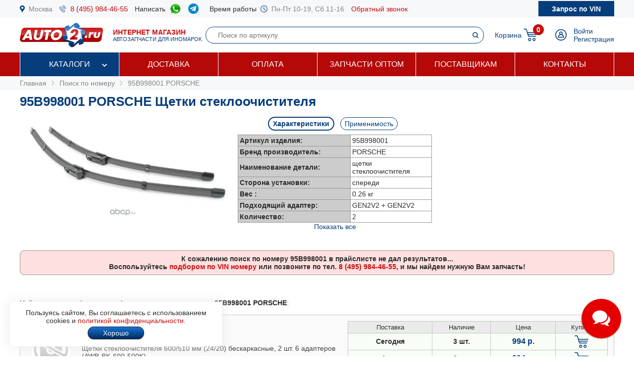

--- FILE ---
content_type: text/html; charset=windows-1251
request_url: https://www.auto2.ru/search/95b998001/137/
body_size: 46605
content:
							<html>
<head>
<TITLE>95B998001 PORSCHE Щетки стеклоочистителя | AUTO2.RU</TITLE>
<META HTTP-EQUIV="Content-Type" CONTENT="text/html; charset=windows-1251">
<meta name="description" content="Артикул 95B998001 PORSCHE (щетки стеклоочистителя), купить недорого с доставкой по Москве и России, подбор запчастей по VIN бесплатно.">
<meta name='yandex-verification' content='578e0dcbffa9347b' />
<meta name="google-site-verification" content="k16BkoFi7hSFGcFQ_5edsOEKoF0RjON3TZVEZ08_gnc" />
<meta name="viewport" content="width=device-width, initial-scale=1.0, maximum-scale=1.0, user-scalable=no">	
<link rel="canonical" href="https://www.auto2.ru/search/95b998001/137/" />
<link href="/i/css.css" rel="stylesheet" type="text/css">
<link href="/css/styles.css?v05122025" rel="stylesheet" type="text/css">
<link href="/css/dws_menu.css?v29082024" type="text/css" rel=stylesheet>

<script src="https://ajax.googleapis.com/ajax/libs/jquery/2.2.0/jquery.min.js"></script>
<script src="/js/JsHttpRequest.js"></script>
<script src="/js/jquery.maskedinput.min.js"></script>
<script src="/js/scripts.js?v05122025"></script>

<script src="/js/readmore.js"></script>
		<!-- Fancybox2 -->
<script type="text/javascript" src="/fancybox2/jquery.fancybox.js"></script>
<script type="text/javascript" src="/fancybox2/jquery.fancybox-thumbs.js"></script>
<link rel="stylesheet" type="text/css" href="/fancybox2/jquery.fancybox.css" media="screen" />
<link rel="stylesheet" type="text/css" href="/fancybox2/jquery.fancybox-thumbs.css" media="screen" />

<link type="text/css"  rel="stylesheet" href="/css/dropdown.css?v=26032020">
<link type="text/css"  rel="stylesheet" href="/css/scrollbar.css?v=26032020">
<script type="text/javascript" src="/js/dropdown.js?26032020"></script>
</head>

<!-- Pixel -->
<script type="text/javascript">
(function (d, w) {
var n = d.getElementsByTagName("script")[0],
s = d.createElement("script");
s.type = "text/javascript";
s.async = true;
s.src = "https://qoopler.ru/index.php?ref="+d.referrer+"&page=" + encodeURIComponent(w.location.href);
n.parentNode.insertBefore(s, n);
})(document, window);
</script>
<!-- /Pixel -->
<script>
$(document).ready(function() {
	$('.fancybox_new_window').fancybox({
		padding:0
	});
});			
$(document).ready(function() {
	$('.fancybox_photo').fancybox({
		title:false
	});
});		
</script>
<body leftmargin="0" topmargin="0" rightmargin="0">
<!--<center><div class="blue size12" style="padding:4px 8px 4px 8px;">Все заказы оформляются <u>только с доставкой</u>, <u class="red">самовывоза нет</u>! Стоимость доставки по Москве от <b>300 р.</b>, <u>бесплатно</u> при заказе <b>от 10 000 р.</b></div></center>-->
<div id="top_phones" style="background-color:#f7f8fa">
	<div class="container_site">
		<div class="container_margin"><!--<center><span class="red b">6 - 9 мая выходные дни</span></center>-->
<div class="wrapper">
	<div class="table" style="height:36px;">
		<div class="td"><img src="/images/icons/place.png" class="icon" style="height:14px;"></div>
		<div class="td"><a href="#map" class="gray">Москва</a></div>
		<div class="td only_desktop"><img src="/images/icons/phone.png" class="icon" style="height:14px;margin-left:14px;"></div>
		<div class="td only_desktop"><a href="tel:+74959844655" onClick="yaCounter52452742.reachGoal('click_phone')" class="size15 margin14">8 (495) 984-46-55</a></div>
<!--	<div class="td only_very_big_desktop"><img src="/images/icons/phone.png" class="icon" style="height:14px;"></div>
		<div class="td only_very_big_desktop"><a href="tel:+79255077556" onClick="yaCounter52452742.reachGoal('click_phone')" class="size15 margin14">8 (925) 507-75-56</a></div>-->
		<div class="td only_big_desktop">Написать &nbsp;</div>
		<div class="td only_big_desktop"><a href="https://api.whatsapp.com/send?phone=79015196674" onClick="yaCounter52452742.reachGoal('click_whatsapp')" class="size15 margin14" title="Whatsapp" target="_blank"><img src="/images/icons/whatsapp.png" style="height:24px;" /></a></div>
		<div class="td only_big_desktop"><a href="https://t.me/auto2ru" onClick="yaCounter52452742.reachGoal('click_telegram')" class="size15 margin14" title="Telegram" target="_blank"><img src="/images/icons/telegram-chat.png" class="icon" style="height:21px;" /></a></div>
				<div class="td only_big_desktop">Время работы &nbsp;</div>
		<div class="td only_desktop"><img src="/images/icons/clock.png" class="icon" style="height:14px;"></div>
		<div class="td only_desktop"><span class="gray margin14">Пн-Пт 10-19, Сб 11-16</span></div>
		<div class="td only_desktop"><a href="/send_form.php?form=send_phone" class="fancybox_new_window" data-fancybox-type="ajax">Обратный звонок</a></div>
	</div>
	<a href="/"><div class="logo_mobile"></div></a>
	<a href="/send_form.php?form=send_vin" class="fancybox_new_window no_decoration" data-fancybox-type="ajax"><span class="blue only_very_big_desktop">Нужна помощь в подборе запчастей?&nbsp; </span><span class="send_vin nobr">Запрос по VIN</span></a>
</div></div>
	</div>
</div>
<div id="top" class="top_bg">
	<div class="container_site">
		<div class="container_margin"><div class="wrapper" style="height:70px;">
	<div id="logo_panel" class="table">
		<div class="td"><div id="menu_mobile" class="mobile_menu_icon only_laptop only_mobile" onclick="showhide('menu_top');"></div></div>
		<a href="/" class="a_logo"><div class="td only_desktop"><div class="logo margin20"></div></div>
		<div class="td only_big_desktop"><span class="red"><b>ИНТЕРНЕТ МАГАЗИН</b></span>
		<br><span class="blue size11">АВТОЗАПЧАСТИ ДЛЯ ИНОМАРОК</span></div></a>
	</div>
	<div  id="search_button" class="lupa margin20 only_mobile"></div>
	<a href="tel:+74959844655" onClick="yaCounter52452742.reachGoal('click_phone')"><div class="phone margin20 only_laptop only_mobile"></div></a>
	<div id="search_panel" class="only_laptop only_desktop" style="flex:1;"><div class="search_top">
<form action="/search/" method="get">
	<div class="table width100">
	<input type="hidden" name="find" value="1">
		<div class="td"><input type="text" name="article" value=""  class="search" style="width:100%;" placeholder="Поиск по артикулу"></div>
		<div class="td" style="width:32px;"><input type="submit" class="submit_search" value=""></div>
	</div>
	</form>
</div></div>
	
	<div class="only_laptop only_mobile"><a href="https://t.me/auto2ru" onClick="yaCounter52452742.reachGoal('click_telegramm')" title="Telegram" target="_blank"><img src="/images/icons/telegram-chat.png" style="height:26px;" /></a></div>

	
	<div id="right_panel" class="table">
		<div class="td only_big_desktop"><a href="/cart/" class="blue" style="margin:0px -8px 0px 14px;">Корзина</a></div>
		<div id="cart_main" class="td"><div class="table">
	<div class="td"><a href="/cart/"><div class="cart_icon"><div class="cart_count_icon"><div class="cart_count_text">0</div></div></div></a></div>
</div></div>
		<div class="td"><a href="/personal/auth/"><div class="login_icon"></div></a></div>
<div class="td only_desktop"><a href="/personal/auth/" class="blue">Войти</a><br><a href="/personal/register/" class="blue">Регистрация</a></div>

<div id="user_menu" class="close">
	<div class="user_menu">
	
	<p><b> </b></p>
	
		<p><a href="/personal/edit/" class="blue">Редактирование профиля</a></p><p><a href="/personal/order/" class="blue">Оформление заказа</a></p><p><a href="/personal/orders/" class="blue">Заказы в работе</a></p><p><a href="/personal/orders/archive/" class="blue">Выданные заказы</a></p><p><a href="/personal/orders/deleted/" class="blue">Снятые заказы</a></p><p><a href="/personal/queries/" class="blue">Подбор запчастей</a></p><p><a href="/personal/cars/" class="blue">Мои автомобили</a></p>	
<a href="/?exit=ok" class="base_color">Выйти &raquo;</a>
</div>


</div>
	</div>
</div>
<script>
jQuery(function($) {
  function fixDiv() {
    var $top = $('#top');
	var $menu_top = $('#menu_top');
	var $menu_mobile = $('#menu_mobile');
	var $search_panel = $('#search_panel');
    if ($(window).scrollTop() > 36) {
	  $top.css({
	  	'width':'100%',
        'position': 'fixed',
        'top': '0px',
		'box-shadow': '0 26px 26px -20px #9F9F9F',
		'z-index':'8000'
      });
	  $menu_top.removeClass('open');
	  $menu_top.addClass('close');
	  $menu_mobile.removeClass('only_laptop only_mobile');
	  $menu_top.css({
	  	'width':'100%',
        'position': 'fixed',
        'top': '70px',
		'z-index':'8000'
      });
	  $search_panel.css({'top': '70px'});
	}  
    else {
      $top.css({
        'position': 'relative',
		'box-shadow': '0 0 0 0'
      });
	  	if (document.documentElement.clientWidth > 799) {
	  		$menu_top.addClass('open');
			$menu_mobile.addClass('only_laptop only_mobile');
		}	
	  $menu_top.css({
        'position': 'relative',
        'top': '0px'
      });
	  $search_panel.css({'top': '106px'});
	  
	} 
  }
  $(window).scroll(fixDiv);
  fixDiv();
});


$("#menu_mobile").click(function() {	
	if ($(document).width()<=800) {
		$('.dws-menu').css('height', window.innerHeight - ($('#top').height()+$('#top_phones').height()));
		//alert($('.dws-menu').css('position'));
	}
});	


$( "#search_button" ).click(function() {
  var $search_panel = $('#search_panel');
  	if ($search_panel.hasClass('only_desktop')) {
		$search_panel.removeClass('only_laptop only_desktop');
		$search_panel.addClass('search_panel_mobile');
		 if ($(window).scrollTop() > 36) { 
		 	$search_panel.css({'top': '70px'});
		 }
	} else {
		$search_panel.removeClass('search_panel_mobile');
		$search_panel.addClass('only_laptop only_desktop');
		 if ($(window).scrollTop() > 36) { 
		 	$search_panel.css({'top': '106px'});
		 }
	} 
});




/*$(document).mouseup(function (e) {
    var $dws_menu = $("#dws-menu");
	var $sub_m1 = $("#sub_m1");
	//alert($sub_m1.is(':checked'));
    if (!$dws_menu.is(e.target) && $sub_m1.is(':checked')) {
      	$sub_m1.attr('checked', false);
    } 
});	*/	
	
</script>
</script></div>
	</div>
</div>
<div id="menu_top" class="menu_top"><div class="menu_top_bg">
	<div class="container_site">
		<div class="container_menu">
			<div id="dws-menu" class="dws-menu">
					<ul>
<li><input type="checkbox" name="toggle" class="toggleSubmenu" id="sub_m1">
	<a href="/catalogs/" >Каталоги</a>
		<label for="sub_m1" class="toggleSubmenu"><i class="fa"></i></label>
	<ul>
		
		<li>
			
			<input type="checkbox" class="toggleSubmenu" id="sub_m1-1">
			<a href="/tcd/">Запчасти для иномарок (легковые)</a>
		
							<label for="sub_m1-1" class="toggleSubmenu"><i class="fa"></i></label>
			<ul><li style="border:0; background-color:#FFFFFF; "><div>
			<div class="ml_menu">
	<div class="manufacturer_list_menu">	
		<div class="man_ul">	
<div class="man_li nobr"><a href="/tcd/audi/">Audi</a></div><div class="man_li nobr"><a href="/tcd/bmw/">BMW</a></div><div class="man_li nobr"><a href="/tcd/chevrolet/">Chevrolet</a></div><div class="man_li nobr"><a href="/tcd/ford/">Ford</a></div><div class="man_li nobr"><a href="/tcd/honda/">Honda</a></div><div class="man_li nobr"><a href="/tcd/hyundai/">Hyundai</a></div><div class="man_li nobr"><a href="/tcd/infiniti/">Infiniti</a></div><div class="man_li nobr"><a href="/tcd/jeep/">Jeep</a></div><div class="man_li nobr"><a href="/tcd/kia/">KIA</a></div><div class="man_li nobr"><a href="/tcd/land-rover/">Land Rover</a></div><div class="man_li nobr"><a href="/tcd/lexus/">Lexus</a></div><div class="man_li nobr"><a href="/tcd/mazda/">Mazda</a></div><div class="man_li nobr"><a href="/tcd/mercedes/">Mercedes</a></div><div class="man_li nobr"><a href="/tcd/mitsubishi/">Mitsubishi</a></div><div class="man_li nobr"><a href="/tcd/nissan/">Nissan</a></div><div class="man_li nobr"><a href="/tcd/peugeot/">Peugeot</a></div><div class="man_li nobr"><a href="/tcd/porsche/">Porsche</a></div><div class="man_li nobr"><a href="/tcd/renault/">Renault</a></div><div class="man_li nobr"><a href="/tcd/skoda/">Skoda</a></div><div class="man_li nobr"><a href="/tcd/subaru/">Subaru</a></div><div class="man_li nobr"><a href="/tcd/suzuki/">Suzuki</a></div><div class="man_li nobr"><a href="/tcd/toyota/">Toyota</a></div><div class="man_li nobr"><a href="/tcd/volvo/">Volvo</a></div><div class="man_li nobr"><a href="/tcd/vw/">VOLKSWAGEN</a></div>		</div>
	</div>
	<br />
<div class="center"><a href="/tcd/" class="blue b">Показать все</a></div>
</div>			</div></li></ul>
					</li>	
			
		<li>
			
			<input type="checkbox" class="toggleSubmenu" id="sub_m1-2">
			<a href="/track/">Грузовые автомобили и автобусы</a>
		
					</li>	
			
		<li>
			
			<input type="checkbox" class="toggleSubmenu" id="sub_m1-3">
			<a href="/original/">Оригинальные запчасти</a>
		
					</li>	
			
		<li>
			
			<input type="checkbox" class="toggleSubmenu" id="sub_m1-4">
			<a href="/catalog/">Категории запчастей</a>
		
						<label for="sub_m1-4" class="toggleSubmenu"><i class="fa"></i></label>
			<ul><li style="border:0; background-color:#FFFFFF; "><div>
			<div class="ml_menu">
	<div class="prd_list_menu">	
		<div class="prd_ul_main" >	
<div class="prd_li nobr"><a href="/catalog/akkumulyator/" class="blue">Аккумулятор</a></div><div class="prd_li nobr"><a href="/catalog/amortizator/" class="blue">Амортизатор</a></div><div class="prd_li nobr"><a href="/catalog/antifriz/" class="blue">Антифриз</a></div><div class="prd_li nobr"><a href="/catalog/vozdushniy-filtr/" class="blue">Воздушный фильтр</a></div><div class="prd_li nobr"><a href="/catalog//" class="blue"></a></div><div class="prd_li nobr"><a href="/catalog/katushka-zazhiganiya/" class="blue">Катушка зажигания</a></div><div class="prd_li nobr"><a href="/catalog/komplekt-podshipnika-stupitsy/" class="blue">Комплект подшипника ступицы</a></div><div class="prd_li nobr"><a href="/catalog/komplekt-remnya-grm/" class="blue">Комплект ремня ГРМ</a></div><div class="prd_li nobr"><a href="/catalog/maslyaniy-filtr/" class="blue">Масляный фильтр</a></div><div class="prd_li nobr"><a href="/catalog/motornoye-maslo/" class="blue">Моторное масло в двигатель</a></div><div class="prd_li nobr"><a href="/catalog/nakonechnik-rulevoy-tyagi/" class="blue">Наконечник рулевой тяги</a></div><div class="prd_li nobr"><a href="/catalog/opora-dvigatelya/" class="blue">Опора двигателя</a></div><div class="prd_li nobr"><a href="/catalog/prokladka-gbc/" class="blue">Прокладка ГБЦ</a></div><div class="prd_li nobr"><a href="/catalog//" class="blue"></a></div><div class="prd_li nobr"><a href="/catalog/prokladka-klapannoy-kryshki/" class="blue">Прокладка клапанной крышки</a></div><div class="prd_li nobr"><a href="/catalog/remen-grm/" class="blue">Ремень ГРМ</a></div><div class="prd_li nobr"><a href="/catalog//" class="blue"></a></div><div class="prd_li nobr"><a href="/catalog/salonniy-filtr/" class="blue">Салонный фильтр</a></div><div class="prd_li nobr"><a href="/catalog/svecha-zazhiganiya/" class="blue">Свеча зажигания</a></div><div class="prd_li nobr"><a href="/catalog/svecha-nakalivaniya/" class="blue">Свеча накала</a></div><div class="prd_li nobr"><a href="/catalog/stoyka-stabilizatora/" class="blue">Стойка стабилизатора</a></div><div class="prd_li nobr"><a href="/catalog/toplivniy-filtr/" class="blue">Топливный фильтр</a></div><div class="prd_li nobr"><a href="/catalog/tormoznoy-disk/" class="blue">Тормозной диск</a></div><div class="prd_li nobr"><a href="/catalog/tormozniye-kolodki/" class="blue">Тормозные колодки</a></div><div class="prd_li nobr"><a href="/catalog/sharovaya-opora/" class="blue">Шаровая опора</a></div><div class="prd_li nobr"><a href="/catalog/shetki-stekloochistitelya/" class="blue">Щетки стеклоочистителя</a></div>		</div>
	</div>
	<br />
<div class="center"><a href="/catalog/" class="blue b">Показать все</a></div>
</div>			</div></li></ul>
					</li>	
			
		<li>
			
			<input type="checkbox" class="toggleSubmenu" id="sub_m1-5">
			<a href="/brand/">Каталог брендов производителей</a>
		
						<label for="sub_m1-5" class="toggleSubmenu"><i class="fa"></i></label>
			<ul><li style="border:0; background-color:#FFFFFF; "><div>
			<div class="ml_menu">
	<div class="manufacturer_list_menu">	
		<div class="man_ul" >	
<div class="man_li nobr"><a href="/brand/80/">MANN</a></div><div class="man_li nobr"><a href="/brand/1315/">VAG</a></div><div class="man_li nobr"><a href="/brand/72/">LEMFORDER</a></div><div class="man_li nobr"><a href="/brand/27/">BOSCH</a></div><div class="man_li nobr"><a href="/brand/30/">FILTRON</a></div><div class="man_li nobr"><a href="/brand/145/">VICTOR REINZ</a></div><div class="man_li nobr"><a href="/brand/410/">TRW</a></div><div class="man_li nobr"><a href="/brand/114/">FEBI</a></div><div class="man_li nobr"><a href="/brand/112/">ELRING</a></div><div class="man_li nobr"><a href="/brand/90/">BREMBO</a></div><div class="man_li nobr"><a href="/brand/37/">GATES</a></div><div class="man_li nobr"><a href="/brand/108/">DENSO</a></div><div class="man_li nobr"><a href="/brand/1169/">STELLOX</a></div><div class="man_li nobr"><a href="/brand/3618/">SAKURA</a></div><div class="man_li nobr"><a href="/brand/2301/">NIBK</a></div><div class="man_li nobr"><a href="/brand/1450/">PATRON</a></div><div class="man_li nobr"><a href="/brand/564/">FENOX</a></div><div class="man_li nobr"><a href="/brand/123/">NGK</a></div><div class="man_li nobr"><a href="/brand/228/">INA</a></div><div class="man_li nobr"><a href="/brand/3673/">LYNXAUTO</a></div>		</div>
	</div>
	<br />
<div class="center"><a href="/brand/" class="blue b">Показать все</a></div>
</div>			</div></li></ul>
					</li>	
		
	</ul>	
		</li>
	
<li><input type="checkbox" name="toggle" class="toggleSubmenu" id="sub_m2">
	<a href="/delivery/" >Доставка</a>
		</li>
	
<li><input type="checkbox" name="toggle" class="toggleSubmenu" id="sub_m3">
	<a href="/pay/" >Оплата</a>
		</li>
	
<li><input type="checkbox" name="toggle" class="toggleSubmenu" id="sub_m4">
	<a href="/corp/" >Запчасти оптом</a>
		</li>
	
<li><input type="checkbox" name="toggle" class="toggleSubmenu" id="sub_m5">
	<a href="/suppliers/" >Поставщикам</a>
		</li>
	
<li><input type="checkbox" name="toggle" class="toggleSubmenu" id="sub_m6">
	<a href="/contacts/" >Контакты</a>
		</li>
	
</ul>
				</div>	
		</div>
	</div>
</div>
</div>
<div style="background-color:#f7f8fa; padding:6px 0px 6px 0px;" itemscope itemtype="https://schema.org/BreadcrumbList">
	<div class="container_site">
		<div class="container_margin">
<a href="/" class="gray">Главная</a> 
			 &nbsp;<img src="/images/icons/p_arrow_next.png">&nbsp; <span itemprop="itemListElement" itemscope itemtype="https://schema.org/ListItem"><a href="/search/" class="gray" itemprop="item"><span itemprop="name">Поиск по номеру</span></a><meta itemprop="position" content="1"></span>
&nbsp;<img src="/images/icons/p_arrow_next.png">&nbsp; <span itemprop="itemListElement" itemscope itemtype="https://schema.org/ListItem"><a href="/search/95b998001/137/" class="gray" itemprop="item"><span itemprop="name">95B998001 PORSCHE</span></a><meta itemprop="position" content="1"></span>   		</div>
	</div>
</div>
		<div class="container_site">
	<div class="container_margin">	
<p><h1>95B998001 PORSCHE Щетки стеклоочистителя</h1></p>
<div itemscope itemtype="http://schema.org/Product"><p>

	<span itemprop="name" class="close">95B998001 PORSCHE Щетки стеклоочистителя</span>
		<div class="article_image">
	<p><img src="/abcp-images/137/05f6046e015ae2f9bc0155bac0e6fc06db8eb60002.jpeg" alt="95B998001 PORSCHE Щетки стеклоочистителя" style="width:100%; max-width:689px;" itemprop="image"></p>
	</div>
		<div class="article_parameters">
		<a href="#" onclick="show_hide_class('tech',  'about'); add_remove_class ('select', 'tag'); return false;" class="blue"><div id="tech_tag" class="tag select">Характеристики</div></a>
		<a href="#" onclick="show_hide_class('apply',  'about'); add_remove_class ('select', 'tag'); yaCounter52452742.reachGoal('click_apply'); return false;" class="blue"><div class="tag">Применимость</div></a>
		<div id="tech" class="tech about" style="padding-left:8px; padding-right:8px;">
	<table border="0" cellpadding="3" cellspacing="1" bgcolor="#979797" align="center">
		<tr>
			<td width="220" bgcolor="#CCCCCC"><b>Артикул изделия:</b></td>
			<td bgcolor="#FFFFFF">95B998001</td>
		</tr>
		<tr>
			<td width="220" bgcolor="#CCCCCC"><b>Бренд производитель:</b></td>
			<td bgcolor="#FFFFFF" itemprop="brand">PORSCHE</b></td>
		</tr>
				<tr>
			<td width="220" bgcolor="#CCCCCC"><b>Наименование детали:</b></td>
			<td bgcolor="#FFFFFF">щетки стеклоочистителя</td>
		</tr>
				<tr class="criterial ">
			<td width="220" bgcolor="#CCCCCC" ><b>Сторона установки:</b></td>
			<td bgcolor="#FFFFFF">спереди</td>
		</tr>	
				<tr class="criterial ">
			<td width="220" bgcolor="#CCCCCC" ><b>Вес :</b></td>
			<td bgcolor="#FFFFFF">0.26 кг</td>
		</tr>	
				<tr class="criterial ">
			<td width="220" bgcolor="#CCCCCC" ><b>Подходящий адаптер:</b></td>
			<td bgcolor="#FFFFFF">GEN2V2 + GEN2V2</td>
		</tr>	
				<tr class="criterial ">
			<td width="220" bgcolor="#CCCCCC" ><b>Количество:</b></td>
			<td bgcolor="#FFFFFF">2</td>
		</tr>	
				<tr class="criterial  close">
			<td width="220" bgcolor="#CCCCCC" ><b>Автомобиль с лево- / правосторонним расположением руля:</b></td>
			<td bgcolor="#FFFFFF">для левостороннего расположения руля</td>
		</tr>	
				<tr class="criterial  close">
			<td width="220" bgcolor="#CCCCCC" ><b>Оформление:</b></td>
			<td bgcolor="#FFFFFF">со спойлером</td>
		</tr>	
				<tr class="criterial  close">
			<td width="220" bgcolor="#CCCCCC" ><b>Длина 1 :</b></td>
			<td bgcolor="#FFFFFF">600 мм</td>
		</tr>	
				<tr class="criterial  close">
			<td width="220" bgcolor="#CCCCCC" ><b>Длина 2 :</b></td>
			<td bgcolor="#FFFFFF">500 мм</td>
		</tr>	
				<tr class="criterial  close">
			<td width="220" bgcolor="#CCCCCC" ><b>Длина 1 / длина 2 :</b></td>
			<td bgcolor="#FFFFFF">24/20 дюймы</td>
		</tr>	
				<tr class="criterial  close">
			<td width="220" bgcolor="#CCCCCC" ><b>Дизайн щетки стеклоочистителя:</b></td>
			<td bgcolor="#FFFFFF">Прямая щетка стеклоочистителя</td>
		</tr>	
			</table>
				<center><p><a href="#" onclick="showhide_class('criterial', 'criterial_show'); return false;" class="criterial_show blue">Показать все</a></p></center>
			</div>
	

	
			<div class="apply about close" style="text-align:left">
		<p><a href="#" onclick="show_hide_class('man_92', 'all_man'); add_remove_class('b', 'man'); add_remove_class('b', 'model'); return false;" class="man">PORSCHE</a> &nbsp; </p><p><span class="all_man man_92 close"><a href="#" onclick=" add_remove_class('b', 'model'); load_types('92', '11790'); return false;" class="model blue">MACAN</a> &nbsp; &nbsp; </span></p>
		
		<div id="types" style="overflow-x: auto;"></div> 
		</div>
			</div>
		<div class="clear"></div>
	</p></div><div id="search_article" ><p><p>
<div style="background-color:#FFE0E0; border: 1px solid #979797; padding:8px; text-align:center;border-radius:8px;"><b>К сожалению поиск по номеру <b>95B998001</b> в прайслисте не дал результатов...</b><br>
				 <b>Воспользуйтесь <a href="/send_form.php?form=send_vin" class="fancybox_new_window" data-fancybox-type="ajax"><strong>подбором по VIN номеру</strong></a> или позвоните по тел. <a href="tel:+74959844655" onClick="yaCounter52452742.reachGoal('click_phone')"><b><nobr>8 (495) 984-46-55</nobr></b></a>, и мы найдем нужную Вам запчасть!</b></div>
</p>
</p></div><br><br><p>Найдены аналоги (заменители) для запрошенного номера <b>95B998001</b> <b>PORSCHE</b>:</p><p>	
	<div class="wrapper_price" style="background-color:#fafafa"   >	
		<div class="price_image"><img src="/images/nophoto.png" width="80" height="80"></div>		
		
				
		
		
		<div class="price_about">	
						<a href="/search/awbbk600500k/3800/" class="price_ab_a"><span class="price_ab_article"><b>AirLine AWBBK600500K</b></span>
		
				
		
				
				
		
		<span class="price_ab_comment base_color">Щетки стеклоочистителя 600/510 мм (24/20) бескаркасные, 2 шт. 6 адаптеров (AWB-BK-600-500K) </span>
						</a>		
				</div>
		
		
		
		<div class="price_items"><table border="0" cellpadding="4" cellspacing="1" bgcolor="#c5c5c5" width="100%">
	<tr bgcolor="#ebebeb">
			<td width="120" align="center"><span style="font-size:13px;">Поставка</span></td>
		<td width="80" align="center"><span style="font-size:13px;">Наличие</span></td>
		<td width="90" align="center"><span style="font-size:13px;">Цена</span></td>					
		<td width="70" align="center"><span style="font-size:13px;">Купить</span></td>
	

	<tr id='awbbk600500k_3800_1' bgcolor="F8FEF7"  >
		<td align="center" class="b">Сегодня</td>
		<td align="center" class="b">3 шт. </td>
											
		<td align="center"><span class="price"><nobr>994 р.</nobr></span></td>
		<td align="center">	
						<a href="#" onclick="yaCounter52452742.reachGoal('click_cart'); return false;" title="Добавить товар в корзину"><div href="/send_form.php?form=send_cart&article=awbbk600500k&brand_id=3800&price=994" onclick="reload_cart('awbbk600500k_3800_8_5', 'Щетки стеклоочистителя 600/500мм (24 /20 ) бескаркасные, 2 шт. 6 адаптеров', 'AWBBK600500K', 994, 1, 3800, 8, 5); init_pay_button ();" class="add_cart"></div></a>		
		</td>
	</tr>

		
	
	

	<tr id='awbbk600500k_3800_2' bgcolor="F8FEF7"  >
		<td align="center" class="b">1 дн.</td>
		<td align="center" class="b">2 шт. </td>
							
		<td align="center"><span class="price"><nobr>994 р.</nobr></span></td>
		<td align="center">	
						<a href="#" onclick="yaCounter52452742.reachGoal('click_cart'); return false;" title="Добавить товар в корзину"><div href="/send_form.php?form=send_cart&article=awbbk600500k&brand_id=3800&price=994" onclick="reload_cart('awbbk600500k_3800_12_9', 'Щетки стеклоочистителя 600/510 мм (24/20) бескаркасные, 2 шт. 6 адаптеров', 'AWBBK600500K', 994, 1, 3800, 12, 9); init_pay_button ();" class="add_cart"></div></a>		
		</td>
	</tr>

		
	
	

	<tr id='awbbk600500k_3800_3' bgcolor="F8FEF7"  style="display:none;">
		<td align="center" class="b">1 <script>document.write('дн.')</script></td>
		<td align="center" class="b">1 шт. </td>
							
		<td align="center"><span class="price"><nobr>994 р.</nobr></span></td>
		<td align="center">	
						<a href="#" onclick="yaCounter52452742.reachGoal('click_cart'); return false;" title="Добавить товар в корзину"><div href="/send_form.php?form=send_cart&article=awbbk600500k&brand_id=3800&price=994" onclick="reload_cart('awbbk600500k_3800_315_120', 'Щетки стеклоочистителя 600/510 мм (24/20) бескаркасные, 2 шт. 6 адаптеров (AWB-BK-600-500K)', 'AWBBK600500K', 994, 1, 3800, 315, 120); init_pay_button ();" class="add_cart"></div></a>		
		</td>
	</tr>

		
	
	

	<tr id='awbbk600500k_3800_4' bgcolor="F8FEF7"  style="display:none;">
		<td align="center" class="b">1 <script>document.write('дн.')</script></td>
		<td align="center" class="b">5 шт. </td>
							
		<td align="center"><span class="price"><nobr>994 р.</nobr></span></td>
		<td align="center">	
						<a href="#" onclick="yaCounter52452742.reachGoal('click_cart'); return false;" title="Добавить товар в корзину"><div href="/send_form.php?form=send_cart&article=awbbk600500k&brand_id=3800&price=994" onclick="reload_cart('awbbk600500k_3800_269_114', 'Щетки стеклоочистителя 600/510 мм (24/20)', 'AWBBK600500K', 994, 1, 3800, 269, 114); init_pay_button ();" class="add_cart"></div></a>		
		</td>
	</tr>

		
	
	

	<tr id='awbbk600500k_3800_5' bgcolor="#EDF7FD"  style="display:none;">
		<td align="center" class="b">30 дней</td>
		<td align="center" class="b">7 шт. </td>
							
		<td align="center"><span class="price"><nobr>972 р.</nobr></span></td>
		<td align="center">	
						<a href="#" onclick="yaCounter52452742.reachGoal('click_cart'); return false;" title="Добавить товар в корзину"><div href="/send_form.php?form=send_cart&article=awbbk600500k&brand_id=3800&price=972" onclick="reload_cart('awbbk600500k_3800_157_71', 'Щетки стеклоочистителя бескаркасные', 'AWBBK600500K', 972, 1, 3800, 157, 71); init_pay_button ();" class="add_cart"></div></a>		
		</td>
	</tr>

		
	
				
</table>
<center><a id='a_awbbk600500k_3800', '5' href="javascript:display_price_items('awbbk600500k_3800', '5', '972');" class="blue"><script>document.write('Другие предложения')</script> (3) <nobr>от 972 р.</nobr></a></center></div>	
		
		</div>
		
		
	
		
		
	<div class="wrapper_price" style="background-color:#fafafa"   >	
		<div class="price_image"><img src="/images/nophoto.png" width="80" height="80"></div>		
		
				
		
		
		<div class="price_about">	
						<a href="/search/pwb6151kita4/1450/" class="price_ab_a"><span class="price_ab_article"><b>PATRON PWB6151KITA4</b></span>
		
				
		
				
				
		
		<span class="price_ab_comment base_color">Щетки стеклоочистителя 61см + 51см к-кт бескаркасная Push Button 16mm AUDI A4 B8 / TOYOTA Camry (XV80) 23- </span>
						</a>		
				</div>
		
		
		
		<div class="price_items"><table border="0" cellpadding="4" cellspacing="1" bgcolor="#c5c5c5" width="100%">
	<tr bgcolor="#ebebeb">
			<td width="120" align="center"><span style="font-size:13px;">Поставка</span></td>
		<td width="80" align="center"><span style="font-size:13px;">Наличие</span></td>
		<td width="90" align="center"><span style="font-size:13px;">Цена</span></td>					
		<td width="70" align="center"><span style="font-size:13px;">Купить</span></td>
	

	<tr id='pwb6151kita4_1450_1' bgcolor="F8FEF7"  >
		<td align="center" class="b">1 дн.</td>
		<td align="center" class="b">4 шт. </td>
											
		<td align="center"><span class="price"><nobr>1 253 р.</nobr></span></td>
		<td align="center">	
						<a href="#" onclick="yaCounter52452742.reachGoal('click_cart'); return false;" title="Добавить товар в корзину"><div href="/send_form.php?form=send_cart&article=pwb6151kita4&brand_id=1450&price=1253" onclick="reload_cart('pwb6151kita4_1450_315_120', 'Щетки стеклоочистителя 61см + 51см к-кт плоская Push Button 16mm AUDI A4 B8', 'PWB6151KITA4', 1253, 1, 1450, 315, 120); init_pay_button ();" class="add_cart"></div></a>		
		</td>
	</tr>

		
	
	

	<tr id='pwb6151kita4_1450_2' bgcolor="F8FEF7"  >
		<td align="center" class="b">1 дн.</td>
		<td align="center" class="b">+  </td>
							
		<td align="center"><span class="price"><nobr>1 266 р.</nobr></span></td>
		<td align="center">	
						<a href="#" onclick="yaCounter52452742.reachGoal('click_cart'); return false;" title="Добавить товар в корзину"><div href="/send_form.php?form=send_cart&article=pwb6151kita4&brand_id=1450&price=1266" onclick="reload_cart('pwb6151kita4_1450_132_54', 'Щетки стеклоочистителя, комплект', 'PWB6151KITA4', 1266, 1, 1450, 132, 54); init_pay_button ();" class="add_cart"></div></a>		
		</td>
	</tr>

		
	
	

	<tr id='pwb6151kita4_1450_3' bgcolor="F8FEF7"  style="display:none;">
		<td align="center" class="b">1 <script>document.write('дн.')</script></td>
		<td align="center" class="b">+  </td>
							
		<td align="center"><span class="price"><nobr>1 315 р.</nobr></span></td>
		<td align="center">	
						<a href="#" onclick="yaCounter52452742.reachGoal('click_cart'); return false;" title="Добавить товар в корзину"><div href="/send_form.php?form=send_cart&article=pwb6151kita4&brand_id=1450&price=1315" onclick="reload_cart('pwb6151kita4_1450_267_54', 'Щетки стеклоочистителя, комплект', 'PWB6151KITA4', 1315, 1, 1450, 267, 54); init_pay_button ();" class="add_cart"></div></a>		
		</td>
	</tr>

		
	
	

	<tr id='pwb6151kita4_1450_4' bgcolor="F8FEF7"  style="display:none;">
		<td align="center" class="b">1 <script>document.write('дн.')</script></td>
		<td align="center" class="b">2 шт. </td>
							
		<td align="center"><span class="price"><nobr>1 315 р.</nobr></span></td>
		<td align="center">	
						<a href="#" onclick="yaCounter52452742.reachGoal('click_cart'); return false;" title="Добавить товар в корзину"><div href="/send_form.php?form=send_cart&article=pwb6151kita4&brand_id=1450&price=1315" onclick="reload_cart('pwb6151kita4_1450_327_130', 'Щетки стеклоочистителя', 'PWB6151KITA4', 1315, 1, 1450, 327, 130); init_pay_button ();" class="add_cart"></div></a>		
		</td>
	</tr>

		
	
	

	<tr id='pwb6151kita4_1450_5' bgcolor="F8FEF7"  style="display:none;">
		<td align="center" class="b">1 <script>document.write('дн.')</script></td>
		<td align="center" class="b">10 шт. </td>
							
		<td align="center"><span class="price"><nobr>1 315 р.</nobr></span></td>
		<td align="center">	
						<a href="#" onclick="yaCounter52452742.reachGoal('click_cart'); return false;" title="Добавить товар в корзину"><div href="/send_form.php?form=send_cart&article=pwb6151kita4&brand_id=1450&price=1315" onclick="reload_cart('pwb6151kita4_1450_235_93', 'Щетки стеклоочистителя 61см + 51см к-кт бескаркасная Push Button 16mm AUDI A4 B8 / TOYOTA Camry (XV80) 23-', 'PWB6151KITA4', 1315, 1, 1450, 235, 93); init_pay_button ();" class="add_cart"></div></a>		
		</td>
	</tr>

		
	
	

	<tr id='pwb6151kita4_1450_6' bgcolor="F8FEF7"  style="display:none;">
		<td align="center" class="b">1 <script>document.write('дн.')</script></td>
		<td align="center" class="b">3 шт. </td>
							
		<td align="center"><span class="price"><nobr>1 315 р.</nobr></span></td>
		<td align="center">	
						<a href="#" onclick="yaCounter52452742.reachGoal('click_cart'); return false;" title="Добавить товар в корзину"><div href="/send_form.php?form=send_cart&article=pwb6151kita4&brand_id=1450&price=1315" onclick="reload_cart('pwb6151kita4_1450_269_114', 'Щетки стеклоочистителя 61см + 51см к-кт плоская', 'PWB6151KITA4', 1315, 1, 1450, 269, 114); init_pay_button ();" class="add_cart"></div></a>		
		</td>
	</tr>

		
	
				
</table>
<center><a id='a_pwb6151kita4_1450', '6' href="javascript:display_price_items('pwb6151kita4_1450', '6', '1 315');" class="blue"><script>document.write('Другие предложения')</script> (4) <nobr>от 1 315 р.</nobr></a></center></div>	
		
		</div>
		
		
	
		
		
	<div class="wrapper_price" style="background-color:#FFFFFF"   >	
		<div class="price_image"><img src="/images/nophoto.png" width="80" height="80"></div>		
		
				
		
		
		<div class="price_about">	
						<a href="/search/000723114322/765/" class="price_ab_a"><span class="price_ab_article"><b>MAGNETI MARELLI 000723114322</b></span>
		
				
		
				
				
		
		<span class="price_ab_comment base_color">Стеклоочиститель </span>
						</a>		
				</div>
		
		
		
		<div class="price_items"><table border="0" cellpadding="4" cellspacing="1" bgcolor="#c5c5c5" width="100%">
	<tr bgcolor="#ebebeb">
			<td width="120" align="center"><span style="font-size:13px;">Поставка</span></td>
		<td width="80" align="center"><span style="font-size:13px;">Наличие</span></td>
		<td width="90" align="center"><span style="font-size:13px;">Цена</span></td>					
		<td width="70" align="center"><span style="font-size:13px;">Купить</span></td>
	

	<tr id='000723114322_765_1' bgcolor="F8FEF7"  >
		<td align="center" class="b">1 дн.</td>
		<td align="center" class="b">8 шт. </td>
											
		<td align="center"><span class="price"><nobr>2 387 р.</nobr></span></td>
		<td align="center">	
						<a href="#" onclick="yaCounter52452742.reachGoal('click_cart'); return false;" title="Добавить товар в корзину"><div href="/send_form.php?form=send_cart&article=000723114322&brand_id=765&price=2387" onclick="reload_cart('000723114322_765_269_114', 'Стеклоочиститель', '000723114322', 2387, 1, 765, 269, 114); init_pay_button ();" class="add_cart"></div></a>		
		</td>
	</tr>

		
	
				
</table>
</div>	
		
		</div>
		
		
	
		
		<div class="wrapper_price_border_fix"></div>
	</p>	<p>Чтобы быть уверенными, что деталь с артикулом 95B998001 производителя PORSCHE, а также ее замены подойдут на Ваш автомобиль, воспользуйтесь бесплатным <a href="/send_form.php?form=send_vin" class="fancybox_new_window" data-fancybox-type="ajax">подбором по VIN коду</a>, или позвоните по тел. <a href="tel:+74959844655" onClick="yaCounter52452742.reachGoal('click_phone')"><nobr>8 (495) 984-46-55</nobr></a>.</p>
	<script>
if ($(document).width()<=800) {
	document.getElementById('tech').classList.add('close');
	document.getElementById('tech_tag').classList.remove('select');
}
</script>


 
 <script>	
	function load_types (man_id, mod_id) {
	document.getElementById('types').innerHTML = '<center><img src="/images/progress.gif"></center>';
        $.ajax({
          type: 'GET',
          url: '/templates/search_types_reload.php',
          data: 'article=574462&brand_id=137&sup_id=21&man_id='+man_id+'&mod_id='+mod_id,
          success: function(data){
            $('#types').html(data);
        }
    });
}	

$( ".man" ).click(function() {
  $('#types').html('');
});
</script>	</div>
</div>	
<div class="container_full">
<div class="feedback">
	<img src="/images/feedback.png" class="feedback_icon">
	<div class="feedback_container">
		<center>
		<div class="feedback_form" id="feedback">
		<p><center><div class="h1"><b>У Вас есть вопросы?</b></div></p>
		<div id="feedback_msg"><p>Оставьте телефон, мы перезвоним и ответим на них!</p></div>
		<div id="feedback_error_msg" class="red" style="display:none;"><p><noindex>Введите правильно свой номер телефона!</noindex></p></div>
		<noindex><div id="feedback_error_msg2" class="red" style="display:none;"><p>Нужно Ваше согласие на обработку персональных данных!</p></div></noindex>
		<input id="feedback_user_id" type="hidden" name="feedback_user_id" value="0">
		<p class="small"><input  id="phone_feedback" type="text" name="phone" value="" class="site" style="width:240px;" placeholder="Ваш телефон"></p>
		<p><div id="send_feedback" style="width:200px;" value="Получить консультацию" class="button white">Получить консультацию</div></p>
		</center>
		<p style="font-size:12px;"><input id="agreement" type="checkbox" name="agreement" class="new"> <label for="agreement"></label> Соглашаюсь на обработку персональных данных в соответствии с <a href="/agreement/" target="_blank" rel="nofollow">политикой конфиденциальности</a>.</p>
		</p>
		</div></center>
	</div>
</div>

<div class="clear"></div>	



<script>
$(document).ready(function() {
	$("#phone_feedback").mask('+7 (999) 999-99-99', {autoclear: false});
});

$('#send_feedback').click(function()  {
	reload_feedback_form();
});
</script>		
<div id="map" style="width: 100%;height: 414px;"></div>
        <script src="https://api-maps.yandex.ru/2.1.17/?lang=ru_RU" type="text/javascript"></script>
        <script type="text/javascript">
            ymaps.ready(init);
            function init(){       
                var myMap;
                myMap = new ymaps.Map("map", {
                    center: [55.719805, 37.425640],
                    zoom: 16,
                    controls: []
                });
                
                myMap.behaviors.disable('scrollZoom');
                
                myMap.controls.add("zoomControl", {
                    position: {top: 15, left: 15}
                });
                
                var myPlacemark = new ymaps.Placemark([55.719805, 37.425640],
                    {
                      balloonContent: '<p><b>«AUTO2.RU»</b><br>г. Москва, м. Славянский бульвар,<br> Можайское ш., д.25, офис 119/3</p>',
					  iconContent: 'AUTO2.RU'
                    }
					,
					{
	preset: 'islands#redStretchyIcon'
}
                   );      
                myMap.geoObjects.add(myPlacemark);
            
            }
		</script><div class="bottom"  itemscope itemtype="http://schema.org/Organization">
	<div class="container_site">
	<div class="bottom inner">
		<div class="left">
			<div class="left_small">
				<p><div class="h3 white">О КОМПАНИИ</div></p>
				<p class="small"><a href="/about/" class="bottom">О компании</a></p>
				<p class="small"><a href="/contacts/" class="bottom">Контакты</a></p>
				<p class="small"><a href="/agreement/" class="bottom">Политика конфиденциальности</a></p>
				<p class="small"><a href="/garantia-i-vozvrat-tovara/" class="bottom">Гарантия и возврат товара</a></p>
				<p></p>
			</div>	
			<div class="right_small">
				<p><div class="h3 white">ИНТЕРНЕТ-МАГАЗИН</div></p>
				<p class="small"><a href="/catalogs/" class="bottom">Каталоги запчастей</a></p>
				<p class="small"><a href="/brand/" class="bottom">Производители запчастей</a></p>
				<p class="small"><a href="/search/" class="bottom">Поиск по номеру</a></p>
				<p class="small"><a href="/pay/" class="bottom">Оплата</a></p>
				<p class="small"><a href="/delivery/" class="bottom">Доставка</a></p>
				<p></p>
			</div>
		</div>
		<div class="right">
			<div class="left_small">
				<p><div class="h3 white">СОТРУДНИЧЕСТВО</div></p>
				<p class="small"><a href="/suppliers/" class="bottom">Поставщикам</a></p>
				<p class="small"><a href="/corp/" class="bottom">Оптовикам</a></p>
				<p class="small"><a href="/discount/" class="bottom">Скидки</a></p>
				<p></p>
			</div>	
			<div class="right_small">
				<p><div class="h3 white">ЛИЧНЫЙ КАБИНЕТ</div></p>
				<p class="small"><a href="/auth/" class="bottom">Вход для клиентов</a></p>
				<p class="small"><a href="/personal/register/" class="bottom">Регистация</a></p>
				<p class="small"><a href="/personal/orders/" class="bottom">Заказы в работе</a></p>
				<p class="small"><a href="/personal/queries/" class="bottom">Запрос по VIN авто</a></p>
				<p class="small"><a href="/cart/" class="bottom">Корзина товаров</a></p>
			</div>
		</div>
		
		<p><div class="clear"><br /></div></p>
		
		<div class="left">
			<div class="left_small">
				<div class="table">
					<div class="td"><a href="#map"><img src="/images/icons/place_white.png" class="margin20"></a></div>
					<div class="td" style="max-width:250px;" itemprop="address" itemscope itemtype="http://schema.org/PostalAddress">Самовывоз г. <span itemprop="addressLocality">Москва</span>, <span itemprop="streetAddress">Можайское шоссе, д.25, этаж 1, офис 119/3</span> </div>
				</div>
				<p class="big"></p>
			</div>
			<div class="right_small">
				<div class="table">
					<div class="td top"><a href="tel:+74959844655" onClick="yaCounter52452742.reachGoal('click_phone')"><img src="/images/icons/phone_white.png" class="margin20" style="margin-top:8pxx;"></a></div>
					<div class="td"><a href="tel:+74959844655" onClick="yaCounter52452742.reachGoal('click_phone')" class="bottom_phone white" itemprop="telephone">8 (495) 984-46-55</a><br><a href="tel:+79255077556" onClick="yaCounter52452742.reachGoal('click_phone')" class="bottom_phone white">8 (925) 507-75-56</a></div>
				</div>
				<p class="big"></p>
			</div>
		</div>
		
		<div class="right">
			<div class="left_small">
				<div class="table">
					<div class="td"><img src="/images/icons/clock_white.png" class="margin20"></div>
					<div class="td">Время работы<br>Пн-Пт 10-19, Сб 11-16</div>
				</div>
				<p class="big"></p>
			</div>
			<div class="right_small"><p>Принимаем к оплате</p>
			<p><img src="/images/icons/pay_system.png" height="20" ></p>
			
			</div>
		</div>
	</div>
	</div>
	
<div class="clear"></div>

<hr class="bottom">
	<div class="container_site bottom inner2 wrapper">
				<a href="/" class="only_desktop"><img src="/images/logo_bottom.png" border="0" class="margin20"></a>
				<div>© 2003—2026 <span itemprop="name">AUTO2.RU™ интернет магазин запчастей для иномарок в Москве</span>.</div>
				<div><noindex><i><font style="font-size:10px; color:#5d5d5d">0,1037		</font></i></noindex></div>
	</div>
</div>
</div><!--LiveInternet counter--><script type="text/javascript"><!--
document.write("<a href='https://www.liveinternet.ru/click' "+
"target=_blank><img src='https://counter.yadro.ru/hit?t27.1;r"+
escape(document.referrer)+((typeof(screen)=="undefined")?"":
";s"+screen.width+"*"+screen.height+"*"+(screen.colorDepth?
screen.colorDepth:screen.pixelDepth))+";u"+escape(document.URL)+
";"+Math.random()+
"' alt='' title='LiveInternet: показано количество просмотров и"+
" посетителей' "+
"border='0' width='1' height='1'><\/a>")
//--></script><!--/LiveInternet-->

<!-- Yandex.Metrika counter -->
<script type="text/javascript">
    (function(m,e,t,r,i,k,a){
        m[i]=m[i]||function(){(m[i].a=m[i].a||[]).push(arguments)};
        m[i].l=1*new Date();
        for (var j = 0; j < document.scripts.length; j++) {if (document.scripts[j].src === r) { return; }}
        k=e.createElement(t),a=e.getElementsByTagName(t)[0],k.async=1,k.src=r,a.parentNode.insertBefore(k,a)
    })(window, document,'script','https://mc.yandex.ru/metrika/tag.js', 'ym');

    ym(52452742, 'init', {clickmap:true, accurateTrackBounce:true, trackLinks:true});
</script>
<noscript><div><img src="https://mc.yandex.ru/watch/52452742" style="position:absolute; left:-9999px;" alt="" /></div></noscript>
<!-- /Yandex.Metrika counter -->
<!-- Google tag (gtag.js) --> <script async src="https://www.googletagmanager.com/gtag/js?id=G-QM52E0HRRG"></script> <script> window.dataLayer = window.dataLayer || []; function gtag(){dataLayer.push(arguments);} gtag('js', new Date()); gtag('config', 'G-QM52E0HRRG'); </script>




<link rel="stylesheet" href="https://cdn.envybox.io/widget/cbk.css"> 
<script type="text/javascript" src="https://cdn.envybox.io/widget/cbk.js?wcb_code=e57aa8e51af66691497a66e1f8640f58" charset="UTF-8" async></script></div>
<div id="scroller" class="b-top" style="display: none;"><div class="b-top-but"></div></div>
<script>$(document).ready(function(){
$(window).scroll(function () {if ($(this).scrollTop() > 0) {$('#scroller').fadeIn();} else {$('#scroller').fadeOut();}});
$('#scroller').click(function () {$('body,html').animate({scrollTop: 0}, 600); return false;});
});	</script>
<script>
	$(document).ready(function() {	
		$('article').readmore({
			maxHeight: 100,
			moreLink: '<div style="text-align: center;"><a href="#">Подробнее..</a></div>',
			lessLink: '<div style="text-align: center;"><a href="#">Скрыть</a></div>'
		});
	});
</script>



<div id="chat_close" onClick="showhide_id('chat');showhide_id('chat_close'); showhide_id('chat-whatsapp'); showhide_id('chat-telegram');" class="chat_close close" title="Закрыть"></div>
<a id="chat-telegram" href="https://t.me/auto2ru" onClick="yaCounter52452742.reachGoal('click_telegram')" class="no_decoraton close" target="_blank" rel="nofollow" title="Чат Telegram"><div class="telegram_chat"></div></a>
<a id="chat-whatsapp" href="https://api.whatsapp.com/send?phone=79015196674" onClick="yaCounter52452742.reachGoal('click_whatsapp')" class="no_decoraton close" target="_blank" rel="nofollow" title="Чат Whatsapp"><div  class="whatsapp_chat"></div></a>

<div id="cookie_info"></div>
<script>
$(document).ready(function() {
	if (sessionStorage.getItem('cookie_session')!=1) {
   	$.ajax({
      url: '/get_cookie_info.php',
	   success: function(data){
            $('#cookie_info').html(data);
        }
    });
	}
});		
</script>
</body>
</html>